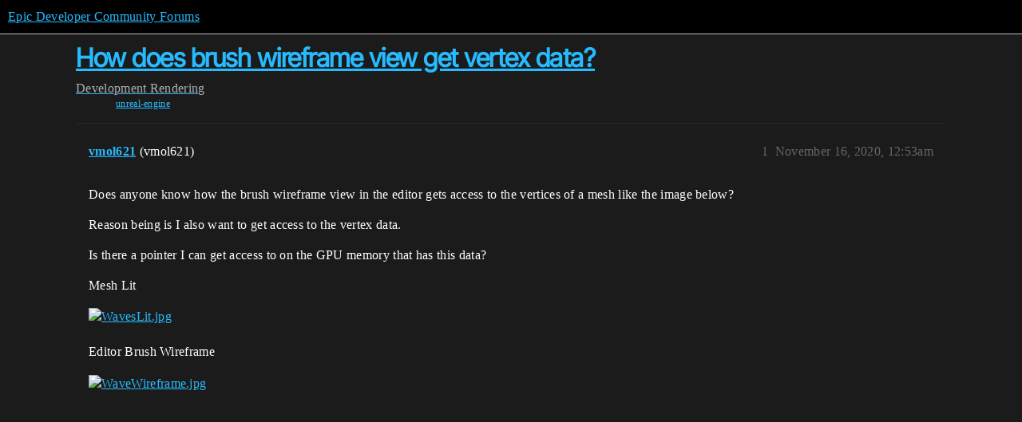

--- FILE ---
content_type: text/css
request_url: https://d1ap1mz92jnks1.cloudfront.net/stylesheets/discourse-presence_674a1dd2d870fefe802b7b9b132784766531e94b.css?__ws=forums.unrealengine.com
body_size: 249
content:
.topic-above-footer-buttons-outlet.presence{min-height:calc(var(--avatar-min-height) + 1px);padding:var(--space-2) var(--space-2) var(--space-2) 0;margin:var(--below-topic-margin) 0}.presence-users{color:var(--primary-medium);display:flex;border-radius:var(--d-border-radius)}.presence-users span.presence-text{align-items:center;display:flex;flex:0 0 auto;margin-left:8px}.presence-users .presence-avatars{display:flex;overflow:hidden;flex-wrap:wrap}.presence-users .wave{display:inline-flex;flex:0 0 auto}.presence-users .wave .dot{display:inline-block}@media(prefers-reduced-motion: no-preference){.presence-users .wave .dot{animation:wave 1.8s linear infinite}}.presence-users .wave .dot:nth-child(2){animation-delay:-1.6s}.presence-users .wave .dot:nth-child(3){animation-delay:-1.4s}@keyframes wave{0%,60%,100%{transform:initial}30%{transform:translateY(-0.2em)}}.reply-to .presence-users{padding:unset}.rtl span.presence-text{margin-right:8px}.topic-navigation.with-timeline .topic-navigation-bottom-outlet.presence{display:none}@media screen and (max-width: 924px){body:has(.topic-navigation.with-topic-progress) .topic-above-footer-buttons-outlet.presence{margin-top:-3.2em;margin-right:8em}}
/*# sourceMappingURL=discourse-presence_674a1dd2d870fefe802b7b9b132784766531e94b.css.map?__ws=forums.unrealengine.com */


--- FILE ---
content_type: text/css
request_url: https://d1ap1mz92jnks1.cloudfront.net/stylesheets/poll_desktop_674a1dd2d870fefe802b7b9b132784766531e94b.css?__ws=forums.unrealengine.com
body_size: -53
content:
.poll-ui-builder.modal .poll-number{margin-right:10px}.poll-ui-builder.modal .poll-number:last-of-type{margin-right:0}.poll-ui-builder.modal .options{display:flex;justify-content:space-between}.poll-ui-builder.modal .column{display:inline-block;width:calc(50% - 10px)}.poll-ui-builder.modal .d-editor-preview{margin-top:5px;padding-top:5px;border-top:1px solid var(--content-border-color)}
/*# sourceMappingURL=poll_desktop_674a1dd2d870fefe802b7b9b132784766531e94b.css.map?__ws=forums.unrealengine.com */
